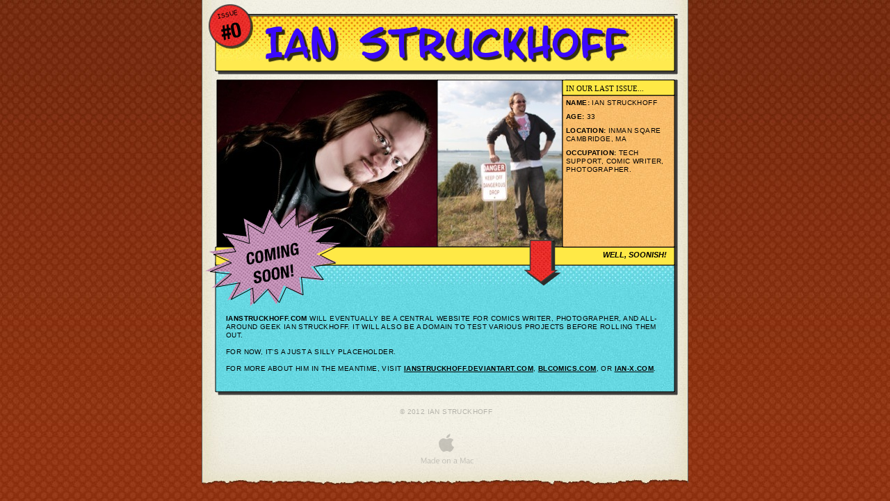

--- FILE ---
content_type: text/html
request_url: http://ianstruckhoff.com/Coming_Soon%21.html
body_size: 2895
content:
<?xml version="1.0" encoding="UTF-8"?>
<!DOCTYPE html PUBLIC "-//W3C//DTD XHTML 1.0 Transitional//EN" "http://www.w3.org/TR/xhtml1/DTD/xhtml1-transitional.dtd">


<html xmlns="http://www.w3.org/1999/xhtml" xml:lang="en" lang="en">
  <head><meta http-equiv="Content-Type" content="text/html; charset=UTF-8" />
    
    <meta name="Generator" content="iWeb 2.0.4" />
    <meta name="iWeb-Build" content="local-build-20120711" />
    <meta name="viewport" content="width=700" />
    <title>ian struckhoff</title>
    <link rel="stylesheet" type="text/css" media="screen,print" href="Coming_Soon%21_files/Coming_Soon%21.css" />
    <!--[if IE]><link rel='stylesheet' type='text/css' media='screen,print' href='Coming_Soon%21_files/Coming_Soon%21IE.css'/><![endif]-->
    <script type="text/javascript" src="Scripts/iWebSite.js"></script>
    <script type="text/javascript" src="Scripts/Widgets/SharedResources/WidgetCommon.js"></script>
    <script type="text/javascript" src="Scripts/Widgets/Navbar/navbar.js"></script>
    <script type="text/javascript" src="Scripts/iWebImage.js"></script>
    <script type="text/javascript" src="Coming_Soon%21_files/Coming_Soon%21.js"></script>
  </head>
  <body style="background: #ffffff url(Coming_Soon%21_files/Comic_reddots.jpg) repeat scroll top left; margin: 0pt; " onload="onPageLoad();" onunload="onPageUnload();">
    <div style="text-align: center; ">
      <div style="margin-bottom: 0px; margin-left: auto; margin-right: auto; margin-top: 0px; overflow: hidden; position: relative; word-wrap: break-word;  text-align: left; width: 700px; " id="body_content">
        <div style="background: transparent url(Coming_Soon%21_files/Comic_Bodybg.jpg) repeat scroll top left; width: 700px; ">
          <div style="margin-left: 0px; position: relative; width: 700px; z-index: 0; " id="nav_layer">
            <div style="height: 0px; line-height: 0px; " class="bumper"> </div>
            <div class="com-apple-iweb-widget-navbar flowDefining" id="widget0" style="margin-left: 20px; margin-top: 0px; position: relative; width: 665px; z-index: 1; ">
    
              <div id="widget0-navbar" class="navbar">

      
                <div id="widget0-bg" class="navbar-bg">

        
                  <ul id="widget0-navbar-list" class="navbar-list">
 <li></li> 
</ul>
                  
      
</div>
                
    
</div>
            </div>
            <script type="text/javascript"><!--//--><![CDATA[//><!--
new NavBar('widget0', 'Scripts/Widgets/Navbar', 'Scripts/Widgets/SharedResources', '.', {"path-to-root": "", "navbar-css": ".navbar {\n\tfont-family: 'Comic Sans MS', sans-serif;\n\tfont-weight: bold;\n\tfont-size: .7em;\n\tline-height: 30px;\n\tcolor: #333;\n\ttext-transform: uppercase;\n\tmargin-top: 20px;\n \tbackground-image: url(Coming_Soon%21_files\/Comic_Nav_shadow.jpg);\n\tbackground-position: top right;\n\tbackground-repeat: repeat-y;\n}\n\n.navbar-bg {\n\ttext-align: left;\n\tpadding: 0 5px 0 0;\n\n}\n\n.navbar-bg ul {\n\tlist-style: none;\n\tmargin: 0px;\n\tpadding: 0 0 0 40px;\n\tborder: 1px solid #2C2C2A;\n\tbackground-color: #87DDDF;\n}\n\n\nli {\n\tlist-style-type: none;\n\tdisplay: inline;\n\tpadding: 10px;\n}\n\n\nli a {\n\ttext-decoration: none;\n\tcolor: #333;\n}\n\nli a:visited {\n\ttext-decoration: none;\n\tcolor: #333;\n}\n\nli a:hover\r{\r\n \tcolor: #72290A;\n\ttext-decoration: none;\r}\n\n\nli.current-page a\r{\r\t color: #C75624;\n\tpadding-left: 15px;\r \tbackground-image: url(Coming_Soon%21_files\/Comic_Nav_arrow.png);\n \t_background-image: url(Coming_Soon%21_files\/Comic_Nav_arrow.gif);\r \tbackground-repeat: no-repeat;\n\tbackground-position: center left;\n\ttext-decoration: none;\r}", "current-page-GUID": "DC16EC48-C3F5-4D00-B063-6DE44AB60524", "isCollectionPage": "NO"});
//--><!]]></script>
            <div style="clear: both; height: 0px; line-height: 0px; " class="spacer"> </div>
          </div>
          <div style="height: 80px; margin-left: 0px; position: relative; width: 700px; z-index: 10; " id="header_layer">
            <div style="height: 0px; line-height: 0px; " class="bumper"> </div>
            <div style="height: 81px; width: 662px;  height: 79px; left: 20px; position: absolute; top: 1px; width: 660px; z-index: 1; " class="tinyText style_SkipStrokeSkipFillSkipOpacity shadow_0">
              <div style="position: relative; width: 660px; ">
                <img src="Coming_Soon%21_files/shapeimage_1.png" alt="" style="height: 81px; left: 0px; margin-left: -1px; margin-top: -1px; position: absolute; top: 0px; width: 662px; " />
              </div>
            </div>
            


            <div style="height: 72px; width: 72px;  height: 72px; left: 5px; position: absolute; top: -21px; width: 72px; z-index: 1; " class="tinyText shadow_1">
              <div style="position: relative; width: 72px; ">
                <img src="Coming_Soon%21_files/shapeimage_2.png" alt="" style="height: 62px; left: 0px; margin-left: 5px; margin-top: 5px; position: absolute; top: 0px; width: 62px; " />
              </div>
            </div>
          </div>
          <div style="margin-left: 0px; position: relative; width: 700px; z-index: 5; " id="body_layer">
            <div style="height: 0px; line-height: 0px; " class="bumper"> </div>
            <div style="height: 240px; width: 318px;  height: 240px; left: 22px; position: absolute; top: 13px; width: 318px; z-index: 1; " class="tinyText stroke_0">
              <div style="position: relative; width: 318px; ">
                <img src="Coming_Soon%21_files/shapeimage_3.jpg" alt="" style="height: 240px; left: 0px; position: absolute; top: 0px; width: 318px; " />
              </div>
            </div>
            


            <div style="height: 240px; width: 180px;  height: 240px; left: 339px; position: absolute; top: 13px; width: 180px; z-index: 1; " class="tinyText stroke_1">
              <div style="position: relative; width: 180px; ">
                <img src="Coming_Soon%21_files/shapeimage_4.jpg" alt="" style="height: 240px; left: 0px; position: absolute; top: 0px; width: 180px; " />
              </div>
            </div>
            


            <div id="id1" style="height: 186px; left: 20px; position: absolute; top: 275px; width: 660px; z-index: 1; " class="style_SkipStroke stroke_2 shadow_2">
              <div class="text-content style_External_658_184" style="padding: 1px; ">
                <div class="style">
                  <p style="padding-top: 0pt; " class="paragraph_style"><br /></p>
                  <p class="paragraph_style"><br /></p>
                  <p class="paragraph_style"><br /></p>
                  <p class="paragraph_style"><br /></p>
                  <p class="paragraph_style"><br /></p>
                  <p class="paragraph_style"><span class="style_1">Ianstruckhoff.com</span> will eventually be a central website for comics writer, photographer, and all-around geek ian struckhoff. it will also be a domain to test various projects before rolling them out.<br /></p>
                  <p class="paragraph_style"><br /></p>
                  <p class="paragraph_style">for now, it’s a just a silly placeholder.<br /></p>
                  <p class="paragraph_style"><br /></p>
                  <p style="padding-bottom: 0pt; " class="paragraph_style">for more about him in the meantime, visit <a title="http://ianstruckhoff.deviantart.com" href="http://ianstruckhoff.deviantart.com" class="style_1">ianstruckhoff.deviantart.com</a>, <a title="http://blcomics.com" href="http://blcomics.com" class="style_1">blcomics.com</a>, or <a title="http://www.apple.com/" href="http://www.apple.com/" class="style_1">ian-x.com</a>.</p>
                </div>
              </div>
            </div>
            


            <div id="id2" style="height: 26px; left: 20px; position: absolute; top: 253px; width: 660px; z-index: 1; " class="style_SkipStroke_1 stroke_3 shadow_3">
              <div class="text-content graphic_shape_layout_style_default_External_658_24" style="padding: 1px; ">
                <div class="graphic_shape_layout_style_default">
                  <p style="padding-top: 0pt; " class="paragraph_style_1">well, soonish!    <br /></p>
                </div>
              </div>
            </div>
            


            <div style="height: 177px; width: 205px;  height: 177px; left: 0px; position: absolute; top: 179px; width: 205px; z-index: 1; " class="tinyText">
              <div style="position: relative; width: 205px; ">
                <img src="Coming_Soon%21_files/shapeimage_5.png" alt="" style="height: 143px; left: 0px; margin-left: 5px; margin-top: 17px; position: absolute; top: 0px; width: 195px; " />
              </div>
            </div>
            


            <div style="height: 165px; width: 196px;  height: 165px; left: 8px; position: absolute; top: 187px; width: 196px; z-index: 1; " class="tinyText">
              <div style="position: relative; width: 196px; ">
                <img src="Coming_Soon%21_files/shapeimage_6.png" alt="" style="height: 132px; left: 0px; margin-left: 4px; margin-top: 16px; position: absolute; top: 0px; width: 188px; " />
              </div>
            </div>
            


            <div id="id3" style="height: 218px; left: 519px; position: absolute; top: 35px; width: 161px; z-index: 1; " class="style_SkipStroke_2 stroke_4 shadow_4">
              <div class="text-content graphic_textbox_layout_style_default_External_159_216" style="padding: 1px; ">
                <div class="graphic_textbox_layout_style_default">
                  <p style="padding-top: 0pt; " class="paragraph_style_2"><span class="Bold">Name:</span> ian struckhoff<br /></p>
                  <p class="paragraph_style_2"><span class="Bold">Age:</span> 33    <br /></p>
                  <p class="paragraph_style_2"><span class="Bold">Location:</span> inman sqare cambridge, MA<br /></p>
                  <p style="padding-bottom: 0pt; " class="paragraph_style_2"><span class="Bold">Occupation:</span> tech support, comic writer, photographer.</p>
                </div>
              </div>
            </div>
            


            <div id="id4" style="height: 22px; left: 519px; position: absolute; top: 13px; width: 161px; z-index: 1; " class="style_SkipStroke_1 stroke_3 shadow_5">
              <div class="text-content graphic_shape_layout_style_default_External_159_20" style="padding: 1px; ">
                <div class="graphic_shape_layout_style_default">
                  <p style="padding-bottom: 0pt; padding-top: 0pt; " class="Date">in our last issue...</p>
                </div>
              </div>
            </div>
            


            <div style="height: 63px; width: 50px;  height: 60px; left: 466px; position: absolute; top: 244px; width: 45px; z-index: 1; " class="tinyText shadow_6">
              <div style="position: relative; width: 45px; ">
                <img src="Coming_Soon%21_files/shapeimage_7.png" alt="" style="height: 63px; left: 0px; margin-left: -3px; margin-top: -2px; position: absolute; top: 0px; width: 50px; " />
              </div>
            </div>
            


            <div id="id6" style="height: 20px; left: 214px; position: absolute; top: 480px; width: 275px; z-index: 1; " class="style_SkipStroke_3">
              <div class="text-content graphic_textbox_layout_style_default_External_275_20" style="padding: 0px; ">
                <div class="graphic_textbox_layout_style_default">
                  <p style="padding-bottom: 0pt; padding-top: 0pt; " class="paragraph_style_3">© 2012 Ian struckhoff</p>
                </div>
              </div>
            </div>
            <div style="height: 500px; line-height: 500px; " class="spacer"> </div>
          </div>
          <div style="height: 100px; margin-left: 0px; position: relative; width: 700px; z-index: 15; " id="footer_layer">
            <div style="height: 0px; line-height: 0px; " class="bumper"> </div>
            <div style="height: 75px; width: 700px;  height: 75px; left: 0px; position: absolute; top: 25px; width: 700px; z-index: 1; " class="tinyText style_SkipStroke_4">
              <img src="Coming_Soon%21_files/Comic_Footerbg_red.jpg" alt="" style="border: none; height: 75px; width: 700px; " />
            </div>
            <a href="http://www.me.com" title="http://www.me.com"><img src="Coming_Soon%21_files/mwmac.png" alt="Made on a Mac" style="border: none; height: 50px; left: 283px; opacity: 0.18; position: absolute; top: 16px; width: 139px; z-index: 1; " id="id7" />

</a>
          </div>
        </div>
      </div>
    </div>
  </body>
</html>




--- FILE ---
content_type: text/css
request_url: http://ianstruckhoff.com/Coming_Soon%21_files/Coming_Soon%21.css
body_size: 1028
content:
.style {
    padding: 14px;
}
.paragraph_style {
    color: #000000;
    font-family: 'Verdana', sans-serif;
    font-size: 10px;
    font-style: normal;
    font-variant: normal;
    font-weight: normal;
    letter-spacing:     0.04em;
    line-height: 12px;
    margin-bottom: 0px;
    margin-left: 0px;
    margin-right: 0px;
    margin-top: 0px;
    opacity: 1.00;
    padding-bottom: 0px;
    padding-top: 0px;
    text-align: left;
    text-decoration: none;
    text-indent: 0px;
    text-transform: uppercase;
}
.style_1 {
    font-weight: bold;
}
.paragraph_style_1 {
    color: #000000;
    font-family: 'Verdana-BoldItalic', 'Verdana', 'Verdana Bold Italic', sans-serif;
    font-size: 11px;
    font-style: italic;
    font-variant: normal;
    font-weight: bold;
    letter-spacing: 0;
    line-height: 13px;
    margin-bottom: 0px;
    margin-left: 0px;
    margin-right: 0px;
    margin-top: 0px;
    opacity: 1.00;
    padding-bottom: 0px;
    padding-top: 0px;
    text-align: right;
    text-decoration: none;
    text-indent: 0px;
    text-transform: uppercase;
}
.style_SkipStrokeSkipFillSkipOpacity {
}
.style_SkipStroke {
    background: transparent url(Comic_bluedots-2.jpg) repeat scroll top left;
    opacity: 1.00;
}
.style_SkipStroke_1 {
    background: #ffe946;
    opacity: 1.00;
}
.paragraph_style_2 {
    color: #000000;
    font-family: 'Verdana', sans-serif;
    font-size: 10px;
    font-style: normal;
    font-variant: normal;
    font-weight: normal;
    letter-spacing:     0.04em;
    line-height: 12px;
    margin-bottom: 0px;
    margin-left: 0px;
    margin-right: 0px;
    margin-top: 0px;
    opacity: 1.00;
    padding-bottom: 8px;
    padding-top: 0px;
    text-align: left;
    text-decoration: none;
    text-indent: 0px;
    text-transform: uppercase;
}
.style_SkipStroke_2 {
    background: transparent url(Comic_orangebg.jpg) repeat scroll top left;
    opacity: 1.00;
}
.style_External_658_184 {
    position: relative;
}
.paragraph_style_3 {
    color: #000000;
    font-family: 'Verdana', sans-serif;
    font-size: 10px;
    font-style: normal;
    font-variant: normal;
    font-weight: normal;
    letter-spacing:     0.04em;
    line-height: 12px;
    margin-bottom: 0px;
    margin-left: 0px;
    margin-right: 0px;
    margin-top: 0px;
    opacity: 1.00;
    padding-bottom: 8px;
    padding-top: 0px;
    text-align: center;
    text-decoration: none;
    text-indent: 0px;
    text-transform: uppercase;
}
.style_SkipStroke_3 {
    background: transparent;
    opacity: 0.25;
}
.style_SkipStroke_4 {
    background: transparent;
    opacity: 1.00;
}
.Body {
    color: #000000;
    font-family: 'ComicSansMS', 'Comic Sans MS';
    font-size: 10px;
    font-style: normal;
    font-variant: normal;
    font-weight: normal;
    letter-spacing:     0.04em;
    line-height: 14px;
    margin-bottom: 0px;
    margin-left: 0px;
    margin-right: 0px;
    margin-top: 0px;
    opacity: 1.00;
    padding-bottom: 0px;
    padding-top: 0px;
    text-align: left;
    text-decoration: none;
    text-indent: 0px;
    text-transform: uppercase;
}
.Body_Small {
    color: #000000;
    font-family: 'ComicSansMS', 'Comic Sans MS';
    font-size: 10px;
    font-style: normal;
    font-variant: normal;
    font-weight: normal;
    letter-spacing:     0.04em;
    line-height: 14px;
    margin-bottom: 0px;
    margin-left: 0px;
    margin-right: 0px;
    margin-top: 0px;
    opacity: 1.00;
    padding-bottom: 8px;
    padding-top: 0px;
    text-align: left;
    text-decoration: none;
    text-indent: 0px;
    text-transform: uppercase;
}
.Bold {
    font-weight: bold;
}
.Date {
    color: #000000;
    font-family: 'ComicSansMS', 'Comic Sans MS';
    font-size: 11px;
    font-style: normal;
    font-variant: normal;
    font-weight: normal;
    letter-spacing: 0;
    line-height: 15px;
    margin-bottom: 0px;
    margin-left: 0px;
    margin-right: 0px;
    margin-top: 0px;
    opacity: 1.00;
    padding-bottom: 0px;
    padding-top: 0px;
    text-align: left;
    text-decoration: none;
    text-indent: 0px;
    text-transform: uppercase;
}
.Footer {
    color: #000000;
    font-family: 'ComicSansMS', 'Comic Sans MS';
    font-size: 11px;
    font-style: normal;
    font-variant: normal;
    font-weight: normal;
    letter-spacing: 0;
    line-height: 15px;
    margin-bottom: 0px;
    margin-left: 0px;
    margin-right: 0px;
    margin-top: 0px;
    opacity: 1.00;
    padding-bottom: 0px;
    padding-top: 0px;
    text-align: right;
    text-decoration: none;
    text-indent: 0px;
    text-transform: uppercase;
}
.Free_Form {
    color: #000000;
    font-family: 'ComicSansMS', 'Comic Sans MS';
    font-size: 10px;
    font-style: normal;
    font-variant: normal;
    font-weight: normal;
    letter-spacing:     0.04em;
    line-height: 14px;
    margin-bottom: 0px;
    margin-left: 0px;
    margin-right: 0px;
    margin-top: 0px;
    opacity: 1.00;
    padding-bottom: 8px;
    padding-top: 0px;
    text-align: left;
    text-decoration: none;
    text-indent: 0px;
    text-transform: uppercase;
}
.Normal {
    padding: 8px;
}
.Normal_External_658_184 {
    position: relative;
}
.graphic_generic_body_textbox_style_default_SkipStroke {
    background: transparent url(Comic_bluedots-2.jpg) repeat scroll top left;
    opacity: 1.00;
}
.graphic_generic_header_textbox_style_default_SkipStrokeSkipFillSkipOpacity {
}
.graphic_image_style_default_SkipStroke {
    background: transparent;
    opacity: 1.00;
}
.graphic_shape_layout_style_default {
    padding: 4px;
}
.graphic_shape_layout_style_default_External_658_24 {
    position: relative;
}
.graphic_shape_layout_style_default_External_159_20 {
    position: relative;
}
.graphic_shape_style_default_SkipStroke {
    background: transparent url(Comic_yellowdotsmall.jpg) repeat scroll top left;
    opacity: 1.00;
}
.graphic_textbox_layout_style_default {
    padding: 4px;
}
.graphic_textbox_layout_style_default_External_275_20 {
    position: relative;
}
.graphic_textbox_layout_style_default_External_159_216 {
    position: relative;
}
.graphic_textbox_style_default_SkipStroke {
    background: transparent;
    opacity: 1.00;
}
a {
    color: #000000;
    text-decoration: underline;
}
a:visited {
    color: #7f7f7f;
    text-decoration: underline;
}
a:hover {
    color: #ee1923;
    text-decoration: underline;
}
.bumper {
    font-size: 1px;
    line-height: 1px;
}
#widget0 a:hover {
    color: #ee1923;
    text-decoration: underline;
}
#widget0 a:visited {
    color: #7f7f7f;
    text-decoration: underline;
}
#widget0 a {
    color: #000000;
    text-decoration: underline;
}
.spacer {
    font-size: 1px;
    line-height: 1px;
}
body { 
    -webkit-text-size-adjust: none;
}
div { 
    overflow: visible; 
}
img { 
    border: none; 
}
.InlineBlock { 
    display: inline; 
}
.InlineBlock { 
    display: inline-block; 
}
.inline-block {
    display: inline-block;
    vertical-align: baseline;
    margin-bottom:0.3em;
}
.vertical-align-middle-middlebox {
    display: table;
}
.vertical-align-middle-innerbox {
    display: table-cell;
    vertical-align: middle;
}
div.paragraph {
    position: relative;
}
li.full-width {
    width: 100;
}


--- FILE ---
content_type: text/javascript
request_url: http://ianstruckhoff.com/Scripts/Widgets/SharedResources/WidgetCommon.js
body_size: 1204
content:
//
//  iWeb - WidgetCommon.js
//  Copyright (c) 2007 Apple Inc. All rights reserved.
//

var widgets=[];var identifiersToStringLocalizations=[];function Widget(instanceID,widgetPath,sharedPath,sitePath,preferences,runningInApp)
{if(instanceID)
{this.instanceID=instanceID;this.widgetPath=widgetPath;this.sharedPath=sharedPath;this.sitePath=sitePath;this.preferences=preferences;this.runningInApp=(runningInApp===undefined)?false:runningInApp;this.onloadReceived=false;if(this.preferences&&this.runningInApp==true)
{this.preferences.widget=this;setTransparentGifURL(this.sharedPath.stringByAppendingPathComponent("None.gif"));}
this.div().widget=this;window[instanceID]=this;widgets.push(this);widgets[instanceID]=this;if(!this.constructor.instances)
{this.constructor.instances=new Array();}
this.constructor.instances.push(this);}}
Widget.prototype.div=function()
{var divID=this.instanceID;if(arguments.length==1)
{divID=this.instanceID+"-"+arguments[0];}
return $(divID);}
Widget.prototype.onload=function()
{this.onloadReceived=true;}
Widget.prototype.onunload=function()
{}
Widget.prototype.didBecomeSelected=function()
{}
Widget.prototype.didBecomeDeselected=function()
{}
Widget.prototype.didBeginEditing=function()
{}
Widget.prototype.didEndEditing=function()
{}
Widget.prototype.setNeedsDisplay=function()
{}
Widget.prototype.preferenceForKey=function(key)
{var value;if(this.preferences)
value=this.preferences[key];return value;}
Widget.prototype.initializeDefaultPreferences=function(prefs)
{var self=this;Object.keys(prefs).forEach(function(pref)
{if(self.preferenceForKey(pref)===undefined)
{self.setPreferenceForKey(prefs[pref],pref);}});}
Widget.prototype.setPreferenceForKey=function(preference,key,registerUndo)
{if(this.runningInApp)
{if(registerUndo===undefined)
registerUndo=true;if((registerUndo==false)&&this.preferences.disableUndoRegistration)
this.preferences.disableUndoRegistration();this.preferences[key]=preference;if((registerUndo==false)&&this.preferences.enableUndoRegistration)
this.preferences.enableUndoRegistration();}
else
{this.preferences[key]=preference;this.changedPreferenceForKey(key);}}
Widget.prototype.changedPreferenceForKey=function(key)
{}
Widget.prototype.postNotificationWithNameAndUserInfo=function(name,userInfo)
{if(window.NotificationCenter!==undefined)
{NotificationCenter.postNotification(new IWNotification(name,null,userInfo));}}
Widget.prototype.sizeWillChange=function()
{}
Widget.prototype.sizeDidChange=function()
{}
Widget.prototype.widgetWidth=function()
{var enclosingDiv=this.div();if(enclosingDiv)
return enclosingDiv.offsetWidth;else
return null;}
Widget.prototype.widgetHeight=function()
{var enclosingDiv=this.div();if(enclosingDiv)
return enclosingDiv.offsetHeight;else
return null;}
Widget.prototype.getInstanceId=function(id)
{var fullId=this.instanceID+"-"+id;if(arguments.length==2)
{fullId+=("$"+arguments[1]);}
return fullId;}
Widget.prototype.getElementById=function(id)
{var fullId=this.getInstanceId.apply(this,arguments);return $(fullId);}
Widget.prototype.localizedString=function(string)
{return LocalizedString(this.widgetIdentifier,string);}
Widget.onload=function()
{for(var i=0;i<widgets.length;i++)
{widgets[i].onload();}}
Widget.onunload=function()
{for(var i=0;i<widgets.length;i++)
{widgets[i].onunload();}}
function RegisterWidgetStrings(identifier,strings)
{identifiersToStringLocalizations[identifier]=strings;}
function LocalizedString(identifier,string)
{var localized=undefined;var localizations=identifiersToStringLocalizations[identifier];if(localizations===undefined)
{iWLog("warning: no localizations for widget "+identifier+", (key:"+string+")");}
else
{localized=localizations[string];}
if(localized===undefined)
{iWLog("warning: couldn't find a localization for '"+string+"' for widget "+identifier);localized=string;}
return localized;}
function WriteLocalizedString(identifier,string)
{document.write(LocalizedString(identifier,string));}


--- FILE ---
content_type: text/javascript
request_url: http://ianstruckhoff.com/Coming_Soon%21_files/Coming_Soon%21.js
body_size: 903
content:
// Created by iWeb 2.0.4 local-build-20120711

setTransparentGifURL('Media/transparent.gif');function applyEffects()
{var registry=IWCreateEffectRegistry();registry.registerEffects({shadow_6:new IWShadow({blurRadius:1,offset:new IWPoint(3.5355,3.5355),color:'#2b2b2a',opacity:1.000000}),shadow_0:new IWShadow({blurRadius:1,offset:new IWPoint(4.2426,4.2426),color:'#2b2b2a',opacity:0.900000}),stroke_4:new IWStrokeParts([{rect:new IWRect(-1,1,2,216),url:'Coming_Soon%21_files/stroke_32.png'},{rect:new IWRect(-1,-1,2,2),url:'Coming_Soon%21_files/stroke_33.png'},{rect:new IWRect(1,-1,159,2),url:'Coming_Soon%21_files/stroke_34.png'},{rect:new IWRect(160,-1,2,2),url:'Coming_Soon%21_files/stroke_35.png'},{rect:new IWRect(160,1,2,216),url:'Coming_Soon%21_files/stroke_36.png'},{rect:new IWRect(160,217,2,2),url:'Coming_Soon%21_files/stroke_37.png'},{rect:new IWRect(1,217,159,2),url:'Coming_Soon%21_files/stroke_38.png'},{rect:new IWRect(-1,217,2,2),url:'Coming_Soon%21_files/stroke_39.png'}],new IWSize(161,218)),shadow_3:new IWShadow({blurRadius:0,offset:new IWPoint(4.0000,-0.0000),color:'#2b2b2a',opacity:0.900000}),shadow_5:new IWShadow({blurRadius:0,offset:new IWPoint(4.0000,-0.0000),color:'#2b2b2a',opacity:0.900000}),shadow_2:new IWShadow({blurRadius:0,offset:new IWPoint(4.2426,4.2426),color:'#2b2b2b',opacity:0.900000}),stroke_2:new IWStrokeParts([{rect:new IWRect(-1,1,2,184),url:'Coming_Soon%21_files/stroke_16.png'},{rect:new IWRect(-1,-1,2,2),url:'Coming_Soon%21_files/stroke_17.png'},{rect:new IWRect(1,-1,658,2),url:'Coming_Soon%21_files/stroke_18.png'},{rect:new IWRect(659,-1,2,2),url:'Coming_Soon%21_files/stroke_19.png'},{rect:new IWRect(659,1,2,184),url:'Coming_Soon%21_files/stroke_20.png'},{rect:new IWRect(659,185,2,2),url:'Coming_Soon%21_files/stroke_21.png'},{rect:new IWRect(1,185,658,2),url:'Coming_Soon%21_files/stroke_22.png'},{rect:new IWRect(-1,185,2,2),url:'Coming_Soon%21_files/stroke_23.png'}],new IWSize(660,186)),stroke_1:new IWStrokeParts([{rect:new IWRect(-1,1,2,238),url:'Coming_Soon%21_files/stroke_8.png'},{rect:new IWRect(-1,-1,2,2),url:'Coming_Soon%21_files/stroke_9.png'},{rect:new IWRect(1,-1,178,2),url:'Coming_Soon%21_files/stroke_10.png'},{rect:new IWRect(179,-1,2,2),url:'Coming_Soon%21_files/stroke_11.png'},{rect:new IWRect(179,1,2,238),url:'Coming_Soon%21_files/stroke_12.png'},{rect:new IWRect(179,239,2,2),url:'Coming_Soon%21_files/stroke_13.png'},{rect:new IWRect(1,239,178,2),url:'Coming_Soon%21_files/stroke_14.png'},{rect:new IWRect(-1,239,2,2),url:'Coming_Soon%21_files/stroke_15.png'}],new IWSize(180,240)),stroke_0:new IWStrokeParts([{rect:new IWRect(-1,1,2,238),url:'Coming_Soon%21_files/stroke.png'},{rect:new IWRect(-1,-1,2,2),url:'Coming_Soon%21_files/stroke_1.png'},{rect:new IWRect(1,-1,318,2),url:'Coming_Soon%21_files/stroke_2.png'},{rect:new IWRect(319,-1,2,2),url:'Coming_Soon%21_files/stroke_3.png'},{rect:new IWRect(319,1,2,238),url:'Coming_Soon%21_files/stroke_4.png'},{rect:new IWRect(319,239,2,2),url:'Coming_Soon%21_files/stroke_5.png'},{rect:new IWRect(1,239,318,2),url:'Coming_Soon%21_files/stroke_6.png'},{rect:new IWRect(-1,239,2,2),url:'Coming_Soon%21_files/stroke_7.png'}],new IWSize(320,240)),stroke_3:new IWStrokeParts([{rect:new IWRect(-1,1,2,24),url:'Coming_Soon%21_files/stroke_24.png'},{rect:new IWRect(-1,-1,2,2),url:'Coming_Soon%21_files/stroke_25.png'},{rect:new IWRect(1,-1,658,2),url:'Coming_Soon%21_files/stroke_26.png'},{rect:new IWRect(659,-1,2,2),url:'Coming_Soon%21_files/stroke_27.png'},{rect:new IWRect(659,1,2,24),url:'Coming_Soon%21_files/stroke_28.png'},{rect:new IWRect(659,25,2,2),url:'Coming_Soon%21_files/stroke_29.png'},{rect:new IWRect(1,25,658,2),url:'Coming_Soon%21_files/stroke_30.png'},{rect:new IWRect(-1,25,2,2),url:'Coming_Soon%21_files/stroke_31.png'}],new IWSize(660,26)),shadow_4:new IWShadow({blurRadius:0,offset:new IWPoint(4.0000,-0.0000),color:'#2b2b2a',opacity:0.900000}),shadow_1:new IWShadow({blurRadius:1,offset:new IWPoint(2.1213,2.1213),color:'#000000',opacity:0.700000})});registry.applyEffects();}
function hostedOnDM()
{return false;}
function onPageLoad()
{loadMozillaCSS('Coming_Soon!_files/Coming_Soon!Moz.css')
adjustLineHeightIfTooBig('id1');adjustFontSizeIfTooBig('id1');adjustLineHeightIfTooBig('id2');adjustFontSizeIfTooBig('id2');adjustLineHeightIfTooBig('id3');adjustFontSizeIfTooBig('id3');adjustLineHeightIfTooBig('id4');adjustFontSizeIfTooBig('id4');adjustLineHeightIfTooBig('id5');adjustFontSizeIfTooBig('id5');Widget.onload();fixupAllIEPNGBGs();fixAllIEPNGs('Media/transparent.gif');fixupIECSS3Opacity('id6');fixupIECSS3Opacity('id7');applyEffects()}
function onPageUnload()
{Widget.onunload();}


--- FILE ---
content_type: application/xml
request_url: http://ianstruckhoff.com/feed.xml
body_size: 250
content:
<?xml version="1.0" encoding="UTF-8"?><feed xmlns="http://www.w3.org/2005/Atom"><id>urn:iweb:638ECAFF-2237-4969-BE17-205E250CEAC5</id><title>Page list Atom feed</title><updated>2012-07-11T16:18:20-04:00</updated><link rel="self" href="feed.xml"/><generator>iWeb</generator><author><name>iWeb</name></author></feed>